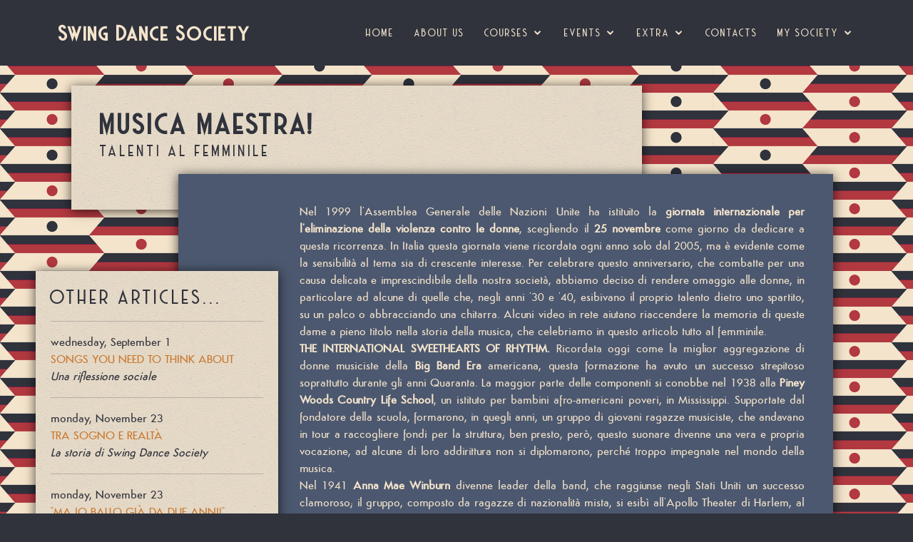

--- FILE ---
content_type: text/html; charset=utf-8
request_url: https://www.swingdancesociety.it/en/articles/musica-maestra
body_size: 24342
content:
<!DOCTYPE html><html><head>  <script async src="https://www.googletagmanager.com/gtag/js?id=G-HPTBNQBRN5"></script><script>window.dataLayer = window.dataLayer || [];function gtag(){dataLayer.push(arguments);}gtag('js', new Date());gtag('config', 'G-HPTBNQBRN5');</script>  <meta charset="utf-8"/>  <meta name="viewport" content="width=device-width, initial-scale=1.0"/>  <meta name="color-scheme" content="light"/>  <meta name="description" content="Read the article Musica maestra! of the Swing Dance Society blog."/>  <title>Musica Maestra! | Blog | Swing Dance Society</title>  <link href="https://www.swingdancesociety.it/assets/img/sds/favicon.png" rel="icon">  <link href="https://fonts.googleapis.com/css?family=Open+Sans:300,300i,400,400i,700,700i|Montserrat:300,400,500,700" rel="stylesheet">  <link href="https://www.swingdancesociety.it/assets/vendor/bootstrap/css/bootstrap.min.css" rel="stylesheet">  <link href="https://www.swingdancesociety.it/assets/vendor/icofont/icofont.min.css" rel="stylesheet">  <link href="https://www.swingdancesociety.it/assets/vendor/font-awesome/css/font-awesome.min.css" rel="stylesheet">  <link href="https://www.swingdancesociety.it/assets/vendor/animate.css/animate.min.css" rel="stylesheet">  <link href="https://www.swingdancesociety.it/assets/vendor/venobox/venobox.css" rel="stylesheet">  <link href="https://www.swingdancesociety.it/assets/vendor/owl.carousel/assets/owl.carousel.min.css" rel="stylesheet">  <link href="https://www.swingdancesociety.it/assets/vendor/aos/aos.css" rel="stylesheet">  <link href="https://www.swingdancesociety.it/assets/css/sds/style.css" rel="stylesheet"><script src="https://www.swingdancesociety.it/assets/vendor/jquery/jquery.min.js"></script><script src="https://www.swingdancesociety.it/assets/vendor/bootstrap/js/bootstrap.bundle.min.js"></script><script src="https://www.swingdancesociety.it/assets/vendor/jquery.easing/jquery.easing.min.js"></script><script src="https://www.swingdancesociety.it/assets/vendor/waypoints/jquery.waypoints.min.js"></script><script src="https://www.swingdancesociety.it/assets/vendor/counterup/counterup.min.js"></script><script src="https://www.swingdancesociety.it/assets/vendor/isotope-layout/isotope.pkgd.min.js"></script><script src="https://www.swingdancesociety.it/assets/vendor/venobox/venobox.min.js"></script><script src="https://www.swingdancesociety.it/assets/vendor/owl.carousel/owl.carousel.min.js"></script><script src="https://www.swingdancesociety.it/assets/vendor/aos/aos.js"></script><!-- Start cookieyes banner --> <script id="cookieyes" type="text/javascript" src="https://cdn-cookieyes.com/client_data/5f5ae1fc82a02b2f8e1e6d82/script.js"></script> <!-- End cookieyes banner --></head><body><header id="header" class="fixed-top"><div class="container -fluid">  <div class="row justify-content-center">    <div class="col-xl-12 d-flex align-items-center">      <span class="logo me-auto"><a href="https://www.swingdancesociety.it/en">Swing Dance Society</a></span>      <nav class="nav-menu d-none d-lg-block">        <ul><li><a href="https://www.swingdancesociety.it/en">HOME</a></li><li><a href="https://www.swingdancesociety.it/en/about-us">ABOUT US</a></li><li class="drop-down">  <a href="https://www.swingdancesociety.it/en/swing-lindy-hop-blues-jazz-balboa-courses">courses</a>  <ul><li><a href="https://www.swingdancesociety.it/en/swing-lindy-hop-blues-jazz-balboa-courses">WEEKLY</a></li><li><a href="https://www.swingdancesociety.it/en/swing-lindy-hop-blues-jazz-balboa-courses-schedule">SCHEDULE</a></li><li><a href="https://www.swingdancesociety.it/en/swing-lindy-hop-blues-jazz-balboa-workshops">WORKSHOPS</a></li><li><a href="https://www.swingdancesociety.it/en/swing-lindy-hop-blues-jazz-balboa-trial-lessons">TRIAL LESSONS</a></li><li><a href="https://www.swingdancesociety.it/en/swing-courses-rules">RULES</a></li>  </ul></li><li class="drop-down">  <a href="https://www.swingdancesociety.it/en/swing-events">events</a>  <ul><li><a href="https://www.swingdancesociety.it/en/swing-events">NEXT</a></li><li><a href="https://www.swingdancesociety.it/en/swing-events/calendar">CALENDAR</a></li><li><a href="https://www.swingdancesociety.it/en/swing-events/archive">ARCHIVE</a></li>  </ul></li><li class="drop-down">  <a href="https://www.swingdancesociety.it/en/swing-blog">extra</a>  <ul><li><a href="https://www.swingdancesociety.it/en/swing-blog">BLOG</a></li><li><a href="https://www.swingdancesociety.it/en/swing-web-radio">WEB RADIO</a></li>  </ul></li><li><a href="https://www.swingdancesociety.it/en/contacts">CONTACTS</a></li><li class="drop-down">  <a href="https://www.swingdancesociety.it/en/reserved-area">my society</a>  <ul><li><a href="https://www.swingdancesociety.it/en/reserved-area/login">LOGIN</a></li><li><a href="https://www.swingdancesociety.it/en/reserved-area/register">REGISTER</a></li>  </ul></li></ul>      </nav>    </div>  </div></div></header><main id="main">

<!-- ======= Offset Section ======= -->
<section id="offset" class="offset">
</section>

<!-- ======= Portfolio Details Section ======= -->
<section class="article-details frame_details">

  <div class="article-title">
    <h1 title="Musica Maestra!">Musica Maestra!</h1>
    <h2>Talenti al femminile</h2>
  </div>

  <div class="article-description">
    <p style="text-align: justify;">Nel 1999 l'Assemblea Generale delle Nazioni Unite ha istituito la <strong>giornata internazionale per l'eliminazione della violenza contro le donne</strong>, scegliendo il <strong>25 novembre</strong> come giorno da dedicare a questa ricorrenza. In Italia questa giornata viene ricordata ogni anno solo dal 2005, ma &egrave; evidente come la sensibilit&agrave; al tema sia di crescente interesse. Per celebrare questo anniversario, che combatte per una causa delicata e imprescindibile della nostra societ&agrave;, abbiamo deciso di rendere omaggio alle donne, in particolare ad alcune di quelle che, negli anni '30 e '40, esibivano il proprio talento dietro uno spartito, su un palco o abbracciando una chitarra. Alcuni video in rete aiutano riaccendere la memoria di queste dame a pieno titolo nella storia della musica, che celebriamo in questo articolo tutto al femminile.</p>
<p style="text-align: justify;"><img style="display:block;margin-left:auto;margin-right:auto;max-width:100%;height:auto;" src="https://static01.nyt.com/images/2020/04/22/arts/22list-jazzwomen1/22list-jazzwomen1-videoSixteenByNineJumbo1600.jpg" alt="" width="498" height="280" /></p>
<p style="text-align: justify;"><strong>THE INTERNATIONAL SWEETHEARTS OF RHYTHM.</strong> Ricordata oggi come la miglior aggregazione di donne musiciste della <strong>Big Band Era </strong>americana, questa formazione ha avuto un successo strepitoso soprattutto durante gli anni Quaranta. La maggior parte delle componenti si conobbe nel 1938 alla <strong>Piney Woods Country Life School</strong>, un istituto per bambini afro-americani poveri, in Mississippi. Supportate dal fondatore della scuola, formarono, in quegli anni, un gruppo di giovani ragazze musiciste, che andavano in tour a raccogliere fondi per la struttura; ben presto, per&ograve;, questo suonare divenne una vera e propria vocazione, ad alcune di loro addirittura non si diplomarono, perch&eacute; troppo impegnate nel mondo della musica.</p>
<p style="text-align: justify;">Nel 1941 <strong>Anna Mae Winburn</strong> divenne leader della band, che raggiunse negli Stati Uniti un successo clamoroso; il gruppo, composto da ragazze di nazionalit&agrave; mista, si esib&igrave; all'Apollo Theater di Harlem, al Cotton Club, all'Howard Theater e non solo; purtroppo la band restava spesso rilegata nel proprio bus, in quanto le intolleranze razziali e quelle verso le donne vietavano ad alcune ragazze di sostare negli hotel, e di guadagnare un salario dignitoso. La loro popolarit&agrave; le port&ograve; ad esibirsi anche in Europa durante gli anni della Seconda Guerra Mondiale.</p>
<p style="text-align: justify;"><iframe class="video-blog" src="https://www.youtube.com/embed/uN7xU11_gS4" width="675" height="506" frameborder="0" allowfullscreen=""></iframe></p>
<p style="text-align: justify;"><strong>VIOLA SMITH.</strong> Nientemeno che la "<strong>pi&ugrave; veloce batterista donna</strong>" della sua era. Definita la "Gene Krupa al femminile", Viola studi&ograve; musica fin da bambina, e crebbe supportata dal padre che, nonostante avesse anche figli maschi, aveva previsto per lei e le sorelle l'ambiziosa creazione di una band composta solo da donne: la <strong><em>Smith Family Orchestra</em></strong>. Nel 1942 si trasfer&igrave; a New York e vinse una borsa di studio per frequentare la <em>Juilliard School</em>, per poi unirsi ad una altra band femminile.</p>
<p style="text-align: justify;">Viola Smith &egrave; stata un talento indiscusso della storia della musica: tra i tanti successi, si esib&igrave; con Chick Webb ed Ella Fitzgerald, alla presentazione del presidente Truman nel 1949, e fu batterista nella National Symphony Orchestra. Si scatenava alla batteria ancora alla veneranda et&agrave; di 104 anni, sonoramente compiuti nel 2016.</p>
<p style="text-align: justify;">&nbsp;</p>
<p style="text-align: justify;"><iframe class="video-blog" src="https://www.youtube.com/embed/o5c_XZaArH4" width="675" height="506" frameborder="0" allowfullscreen=""></iframe></p>
<p style="text-align: justify;">&nbsp;</p>
<p style="text-align: justify;"><strong>HAZEL SCOTT.</strong> Un'artista a 360 gradi, e una <strong>pianista</strong> di incommensurabile talento, gi&agrave; dalla tenera et&agrave;. A otto anni comincia a seguire studi classici alla <em>Juilliard School</em> di New York, e da ragazza diviene famosa per le sue esibizioni nei locali della Grande Mela, tra cui il <em>Caf&egrave; Society</em>, nel quale dava spettacolo con un genere tutto suo, che col tempo prender&agrave; il nome di <strong><em>swinging the classic</em></strong>, per via degli arrangiamenti che Hazel faceva su pezzi di celebri autori del passato in versione swing.</p>
<p style="text-align: justify;">Fu la prima donna ad avere uno show televisivo tutto suo (<strong><em>The Hazel Scott Show</em></strong>), e gi&agrave; a 25 anni era preceduta dalla sua fama. Fortemente insofferente alle discriminazioni razziali e ai soprusi contro le donne, Hazel si fece portavoce dei diritti civili, presto accusata dai movimenti maccartisti e dalla politica di massiccia investigazione di quel tempo.</p>
<p style="text-align: justify;">&nbsp;</p>
<p style="text-align: justify;"><iframe class="video-blog" src="https://www.youtube.com/embed/1HdnjTCMzpg" width="675" height="506" frameborder="0" allowfullscreen=""></iframe></p>
<p style="text-align: justify;"><strong>IVY BENSON AND HER ALL GIRL BAND.</strong>&nbsp;Facciamo un salto nel nostro continente ora, precisamente nel <strong>Regno Unito</strong>, nel quale comunque la scena swing si faceva altrettanto sentire: in questa cornice musicale <strong>Ivy Benson</strong> fu, negli anni Quaranta, tanto celebre quanto Glenn Miller, ma certamente meno riconosciuta. Prima della Seconda Guerra Mondiale, le band erano composte unicamente da uomini, e questo spinse Ivy a dimostrare che anche le donne potevano farsi sentire. Cos&igrave;, nel 1939, raggrupp&ograve; una manciata di talentuose ragazze e cominciarono a suonare: attirarono presto la curiosit&agrave; della gente, soprattutto perch&eacute; all&rsquo;epoca era davvero strano vedere delle donne che suonavano tromboni e fiati, ma il pubblico rimase presto colpito dalla loro bravura. In breve tempo, Ivy Benson e le sue ragazze si esibirono al <em>Palace Theater Machester</em>, a <em>Covent Garden</em> e al <em>London Palladium</em>.</p>
<p style="text-align: justify;">La grande svolta avvenne nel <strong>1943</strong>, quando le ragazze diventarono <strong>band permanente alla BBC</strong>, mentre ricevevano 300 lettere a settimana dai soldati in guerra, che raggiunsero con la loro musica girando l&rsquo;Europa (e non solo) grazie alla <em>Entertainments National Service Association.</em> Si esibirono per le celebrazioni del V-Day a Berlino, alle olimpiadi estive di Londra nel 1948, e in moltissime, celebri altre occasioni.</p>
<p style="text-align: justify;">Ivy Benson viene oggi ricordata e commemorata non solo per il talento espresso assieme alla sua band, ma soprattutto per essere riuscita nell&rsquo;immensa impresa femminile di emancipazione attraverso il mondo della musica, per averci creduto sempre, e per aver incarnato, assieme alle sue ragazze, uno dei pi&ugrave; fieri &ldquo;<strong><em>girl power</em></strong>&rdquo; del XX secolo.</p>
<p style="text-align: justify;"><img style="display:block;margin-left:auto;margin-right:auto;max-width:100%;height:auto;" src="https://ichef.bbci.co.uk/news/624/mcs/media/images/78117000/jpg/_78117308_ivy_getty.jpg" alt="" width="624" height="473" /></p>
<p style="text-align: justify;">&nbsp;</p>
<p style="text-align: justify;">&nbsp;</p>
<p style="text-align: center;"><em>Samanta (Fosca)</em></p>
    
    <!-- Foto -->
    <section id="portfolio">
      <div class="container" data-aos="fade-up">
        <div class="row portfolio-container" data-aos="fade-up" data-aos-delay="200">
        
        </div>
      </div>
    </section>
  </div>

  <div id="ArticleListSection" class="article-list">
    <h3>
      other articles...
    </h3>
    
        <table style="width:100%">
          <tbody>
      
            <tr>
              <td>
                <hr />
                <span>wednesday, September 1</span><br />
                <a href="https://www.swingdancesociety.it/en/articles/songs-you-need-to-think-about">SONGS YOU NEED TO THINK ABOUT</a><br />
                <span><i>Una riflessione sociale</i></span>
              </td>
            </tr>
      
            <tr>
              <td>
                <hr />
                <span>monday, November 23</span><br />
                <a href="https://www.swingdancesociety.it/en/articles/tra-sogno-e-realta">TRA SOGNO E REALTÀ</a><br />
                <span><i>La storia di Swing Dance Society</i></span>
              </td>
            </tr>
      
            <tr>
              <td>
                <hr />
                <span>monday, November 23</span><br />
                <a href="https://www.swingdancesociety.it/en/articles/ma-io-ballo-gia-da-due-anni">"MA IO BALLO GIÀ DA DUE ANNI!"</a><br />
                <span><i>(e voglio continuare a farlo...)</i></span>
              </td>
            </tr>
      
            <tr>
              <td>
                <hr />
                <span>friday, September 18</span><br />
                <a href="https://www.swingdancesociety.it/en/articles/occhiali-fantastici">OCCHIALI FANTASTICI</a><br />
                <span><i>e dove trovarli...</i></span>
              </td>
            </tr>
      
            <tr>
              <td>
                <hr />
                <span>friday, September 18</span><br />
                <a href="https://www.swingdancesociety.it/en/articles/on-the-sunny-side">ON THE SUNNY SIDE</a><br />
                <span><i>Cose lindy-divertenti per alzare l'umore</i></span>
              </td>
            </tr>
      
            <tr>
              <td>
                <hr />
                <span>friday, September 18</span><br />
                <a href="https://www.swingdancesociety.it/en/articles/swing-su-tela">SWING SU TELA</a><br />
                <span><i>Ballo, musica e arti visive</i></span>
              </td>
            </tr>
      
            <tr>
              <td>
                <hr />
                <span>friday, September 18</span><br />
                <a href="https://www.swingdancesociety.it/en/articles/jazz-blues-cool">"JAZZ, BLUES, COOL"</a><br />
                <span><i>Il significato nascosto delle parole nella musica swing e blues</i></span>
              </td>
            </tr>
      
            <tr>
              <td>
                <hr />
                <span>friday, September 18</span><br />
                <a href="https://www.swingdancesociety.it/en/articles/the-big-apple-dance">THE BIG APPLE DANCE</a><br />
                <span><i>Storia di una "Grande Mela"</i></span>
              </td>
            </tr>
      
            <tr>
              <td>
                <hr />
                <span>friday, September 18</span><br />
                <a href="https://www.swingdancesociety.it/en/articles/musica-maestra">MUSICA MAESTRA!</a><br />
                <span><i>Talenti al femminile</i></span>
              </td>
            </tr>
      
            <tr>
              <td>
                <hr />
                <span>tuesday, June 30</span><br />
                <a href="https://www.swingdancesociety.it/en/articles/halloween-vinili-e-cineprese">HALLOWEEN, VINILI E CINEPRESE...</a><br />
                <span><i>...e spaventosi consigli musicali</i></span>
              </td>
            </tr>
      
            <tr>
              <td>
                <hr />
                <span>tuesday, June 30</span><br />
                <a href="https://www.swingdancesociety.it/en/articles/no-color-line-in-the-music">NO COLOR LINE IN THE MUSIC</a><br />
                <span><i>John Hammond</i></span>
              </td>
            </tr>
      
            <tr>
              <td>
                <hr />
                <span>tuesday, June 30</span><br />
                <a href="https://www.swingdancesociety.it/en/articles/frankie-105">FRANKIE 105</a><br />
                <span><i>Un mese di Frankie Manning</i></span>
              </td>
            </tr>
      
            <tr>
              <td>
                <hr />
                <span>tuesday, June 30</span><br />
                <a href="https://www.swingdancesociety.it/en/articles/la-missione-del-jazz">LA MISSIONE DEL JAZZ</a><br />
                <span><i>I Ghetto Swingers e la musica degenerata</i></span>
              </td>
            </tr>
      
            <tr>
              <td>
                <hr />
                <span>tuesday, June 2</span><br />
                <a href="https://www.swingdancesociety.it/en/articles/the-world-is-a-picture">"THE WORLD IS A PICTURE"</a><br />
                <span><i>Scatti di vita e di strade</i></span>
              </td>
            </tr>
      
            <tr>
              <td>
                <hr />
                <span>tuesday, April 21</span><br />
                <a href="https://www.swingdancesociety.it/en/articles/mettiamoli-in-piega">METTIAMOLI IN PIEGA!</a><br />
                <span><i>Come acconciare i capelli in stile '40s</i></span>
              </td>
            </tr>
      
            <tr>
              <td>
                <hr />
                <span>wednesday, October 11</span><br />
                <a href="https://www.swingdancesociety.it/en/articles/once-upon-a-time-it-was-the-blues">ONCE UPON A TIME IT WAS THE BLUES</a><br />
                <span><i>Breve storia del blues e altro</i></span>
              </td>
            </tr>
      
            <tr>
              <td>
                <hr />
                <span>sunday, July 2</span><br />
                <a href="https://www.swingdancesociety.it/en/articles/lets-go-to-swim">LET'S GO TO SWIM!</a><br />
                <span><i>Com'erano i costumi da bagno</i></span>
              </td>
            </tr>
      
            <tr>
              <td>
                <hr />
                <span>wednesday, May 31</span><br />
                <a href="https://www.swingdancesociety.it/en/articles/bye-bye-jack-and-jill">BYE BYE JACK AND JILL</a><br />
                <span><i>Vogliamo ancora chiamarlo così?</i></span>
              </td>
            </tr>
      
            <tr>
              <td>
                <hr />
                <span>thursday, May 18</span><br />
                <a href="https://www.swingdancesociety.it/en/articles/i-am-a-follower">I AM A FOLLOWER!</a><br />
                <span><i>Seguire, ma non solo</i></span>
              </td>
            </tr>
      
            <tr>
              <td>
                <hr />
                <span>wednesday, November 16</span><br />
                <a href="https://www.swingdancesociety.it/en/articles/were-flying-just-like-lindy-did">WE'RE FLYING JUST LIKE LINDY DID!</a><br />
                <span><i>Perché “Lindy Hop”?</i></span>
              </td>
            </tr>
      
          </tbody>
        </table>
      
  </div>

</section>

<!-- The Modal/Lightbox -->
<div id="myModal" class="modal">
  <span class="close cursor" onclick="closeModal();">&times;</span>
  <div class="modal-content">
    

    <!-- Next/previous controls -->
    <a class="prev" onclick="plusSlides(-1)">&#10094;</a>
    <a class="next" onclick="plusSlides(1)">&#10095;</a>
  </div>
</div>
</main><footer id="footer">  <div class="footer-top">    <div class="container">      <div class="row">        <div class="col-lg-3 col-md-6 footer-info">          <p><b>Swing Dance Society A.S.D. A.P.S.</b><br/>
      Via N. Corazza 6<br/>
      40128, Bologna<br/>
      CF: 91364650373<br/>
      VAT: IT03412411203<br/>
      SDI code: 6JXPS2J<br/><br/>
      Phone: +39 3513677676<br/>
      Web: <a href="https://www.swingdancesociety.it">www.swingdancesociety.it</a><br/>
      EMail: <a href="mailto:info@swingdancesociety.it">info@swingdancesociety.it</a></p>        </div>        <div class="col-lg-3 col-md-6 footer-links">          <h4>useful links</h4>          <ul>            <li><i class="fa fa-chevron-right"></i><a href="https://www.swingdancesociety.it/en">home</a></li>            <li><i class="fa fa-chevron-right"></i><a href="https://www.swingdancesociety.it/en/contacts">contacts</a></li>            <li><i class="fa fa-chevron-right"></i><a href="https://www.swingdancesociety.it/en/reserved-area">my society</a></li>            <li><i class="fa fa-chevron-right"></i><a href="https://www.swingdancesociety.it/en/terms-of-service">terms of service</a></li>            <li><i class="fa fa-chevron-right"></i><a href="https://www.swingdancesociety.it/it">cambia lingua</a></li>          </ul>        </div>        <div class="col-lg-3 col-md-6 footer-newsletter">          <h4>follow us</h4>          <p>Subscribe to our newsletter to stay updated on the activities of our association.</p>          <form action="https://www.swingdancesociety.it/en/add-newsletter" method="post">            <input type="email" name="email"><input type="submit" value="subscribe">          </form>          <br/><br/>          <div class="social-links">            <a href="https://www.facebook.com/SDSItaly"><i class="fa fa-facebook"></i></a>            <a href="https://www.instagram.com/swingdancesociety"><i class="fa fa-instagram"></i></a>            <a href="https://youtube.com/@swingdancesocietyit"><i class="fa fa-youtube"></i></a>            <a href="https://www.mixcloud.com/Swingdancesociety"><i class="fa fa-mixcloud"></i></a>          </div>        </div>        <div class="col-lg-3 col-md-6 footer-newsletter">          <h4>become a member</h4>          <p>To participate in our activities you must be associated.<br/>
      You can apply for admission by clicking the button below.<br/>
      If you are not registered yet, we recommend that you <a href="https://www.swingdancesociety.it/en/reserved-area/register">CLICKING HERE</a> before proceeding.</p>          <div class="text-center">            <a href="https://www.swingdancesociety.it/en/reserved-area/become-member"><input type="submit" value="become a member"></a>            <a href="https://www.swingdancesociety.it/en/donation"><input type="submit" value="donate"></a>          </div>        </div>      </div>    </div>  </div>  <div class="container">    <div class="copyright">      &copy; Copyright <strong>SysteMagic</strong> - <a href="https://www.systemagic.app">www.systemagic.app</a> - All Rights Reserved    </div>  </div></footer>  <a href="#" class="back-to-top" style="bottom:10px"><i class="fa fa-chevron-up"></i></a><script src="https://www.swingdancesociety.it/assets/js/main.js"></script></body></html>

--- FILE ---
content_type: text/css
request_url: https://www.swingdancesociety.it/assets/css/sds/style.css
body_size: 10391
content:
/* Colori
  BIANCO:    #f4e4cc;
  ROSSO:     #b2393e;
  NERO:      #30333c;
  ARANCIONE: #c8782f;
  BLU:       #4c586f;
  VERDE:     #2da741;
  VIOLA:     #6c5768;
--------------------------------------------------------------*/

/* Fonts
--------------------------------------------------------------*/
@font-face {
  font-family: 'Harlem';
  src: url('./harlem.woff2') format('woff2'), url('./harlem.otf') format('opentype'), url('./harlem.woff') format('woff');
  font-weight: normal;
  font-style: normal;
}

@font-face {
  font-family: 'Ricks';
  src: url('./ricks.woff2') format('woff2'), url('./ricks.otf') format('opentype'), url('./ricks.woff') format('woff');
  font-weight: normal;
  font-style: normal;
}

@font-face {
  font-family: 'Semplicita';
  src: url('./semplicita.woff2') format('woff2'), url('./semplicita.otf') format('opentype'), url('./semplicita.woff') format('woff');
  font-weight: normal;
  font-style: normal;
}

/* General
--------------------------------------------------------------*/
body {
  background: #30333c;
  color: #30333c;
  font-family: "Semplicita";
  margin: 0;
  padding: 0;
}

a {
  color: #c8782f;
  transition: 0.5s;
  text-decoration: none;
}

  a:hover, a:active, a:focus {
    color: #b2393e;
    outline: none;
    text-decoration: none;
  }

p {
  padding: 0;
  margin: 0;
}

h1, h2, h3, h4, h5, h6 {
  font-family: "Harlem";
  text-transform: uppercase;
  padding: 0 0 0 0;
  margin: 0 0 0 0;
  letter-spacing: 4px;
}

h2 {
  text-align: center;
  margin-bottom: 20px;
}

h4 {
  text-align: center;
  margin-bottom: 15px;
}

h6 {
  margin-bottom: 10px;
}

label {
  font-weight: 600;
  text-transform: uppercase;
}

@media (prefers-reduced-motion: no-preference) {
  :root {
    scroll-behavior: auto;
  }
}

/* Back buttons
--------------------------------------------------------------*/
.back-to-top {
  position: fixed;
  display: none;
  background-color: #c8782f;
  color: #f4e4cc;
  width: 44px;
  height: 44px;
  text-align: center;
  line-height: 1;
  font-size: 16px;
  border-radius: 50%;
  right: 10px;
  bottom: 58px;
  transition: background 0.5s;
  z-index: 11;
}

  .back-to-top:hover {
    background-color: #b2393e;
  }

  .back-to-top i {
    padding-top: 12px;
    color: #f4e4cc;
  }

.back-to-prev {
  position: fixed;
  background-color: #c8782f;
  color: #f4e4cc;
  width: 44px;
  height: 44px;
  text-align: center;
  line-height: 1;
  font-size: 16px;
  border-radius: 50%;
  right: 10px;
  bottom: 10px;
  transition: background 0.5s;
  z-index: 11;
}

  .back-to-prev:hover {
    background-color: #b2393e;
  }

  .back-to-prev i {
    padding-top: 15px;
    padding-right: 2px;
    color: #f4e4cc;
  }

@media (max-width: 768px) {
  .back-to-top {
    width: 32px;
    height: 32px;
    font-size: 12px;
    bottom: 46px;
    right: 4px;
  }

    .back-to-top i {
      padding-top: 10px;
    }

  .back-to-prev {
    width: 32px;
    height: 32px;
    font-size: 12px;
    right: 4px;
  }

    .back-to-prev i {
      padding-top: 10px;
    }
}

/* Pre-loader rotating image
--------------------------------------------------------------*/
#preloader {
  position: fixed;
  top: 0;
  left: 0;
  right: 0;
  bottom: 0;
  z-index: 9999;
  overflow: hidden;
  background: #f4e4cc;
}

  #preloader:before {
    content: "";
    position: fixed;
    top: calc(50% - 30px);
    left: calc(50% - 30px);
    border: 6px solid #f2f2f2;
    border-top: 6px solid #4c586f;
    border-radius: 50%;
    width: 60px;
    height: 60px;
    -webkit-animation: animate-preloader 1s linear infinite;
    animation: animate-preloader 1s linear infinite;
  }

@-webkit-keyframes animate-preloader {
  0% {
    transform: rotate(0deg);
  }

  100% {
    transform: rotate(360deg);
  }
}

@keyframes animate-preloader {
  0% {
    transform: rotate(0deg);
  }

  100% {
    transform: rotate(360deg);
  }
}

/* Header della pagina (quello che contiene il menu)
--------------------------------------------------------------*/
#header {
  transition: all 0.5s;
  z-index: 997;
  padding: 25px 0;
  background: #30333c;
}

  #header.header-transparent {
    background: transparent;
  }

  #header.header-scrolled {
    background: #30333c;
    padding: 18px 0;
  }

  #header .logo {
    font-size: 30px;
    margin: 0;
    padding: 0;
    line-height: 1;
    font-family: "Harlem";
    font-weight: 600;
    letter-spacing: 2px;
    white-space: nowrap;
  }

    #header .logo a {
      color: #f4e4cc;
    }

    #header .logo img {
      max-height: 40px;
    }

@media (max-width: 768px) {
  #header {
    padding: 20px 0;
  }

    #header.header-scrolled {
      padding: 15px 0;
    }

    #header .logo {
      font-size: 25px;
    }
}

/* Navigation Menu
--------------------------------------------------------------*/
/* Desktop Navigation */
.nav-menu ul {
  margin: 0;
  padding: 0;
  list-style: none;
}

.nav-menu > ul {
  display: flex;
}

  .nav-menu > ul > li {
    position: relative;
    white-space: nowrap;
    padding: 10px 0 10px 28px;
  }

.nav-menu a {
  display: block;
  position: relative;
  color: #f4e4cc;
  transition: 0.3s;
  font-size: 15px;
  font-family: "Harlem";
  letter-spacing: 2px;
  text-transform: uppercase;
}

  .nav-menu a:hover, .nav-menu li:hover > a {
    color: #c8782f;
  }

.nav-menu .drop-down ul {
  display: block;
  position: absolute;
  left: 14px;
  top: calc(100% + 30px);
  z-index: 99;
  opacity: 0;
  visibility: hidden;
  padding: 10px 0;
  background: #f4e4cc;
  box-shadow: 0px 0px 30px rgba(127, 137, 161, 0.25);
  transition: 0.3s;
}

.nav-menu .drop-down:hover > ul {
  opacity: 1;
  top: 100%;
  visibility: visible;
}

.nav-menu .drop-down li {
  min-width: 180px;
  position: relative;
}

.nav-menu .drop-down ul a {
  padding: 7px 20px;
  font-size: 15px;
  text-transform: none;
  color: #30333c;
}

  .nav-menu .drop-down ul a:hover, .nav-menu .drop-down ul .active > a, .nav-menu .drop-down ul li:hover > a {
    color: #4c586f;
  }

.nav-menu .drop-down > a:after {
  content: "\ea99";
  font-family: IcoFont;
  padding-left: 5px;
}

.nav-menu .drop-down .drop-down ul {
  top: 0;
  left: calc(100% - 30px);
}

.nav-menu .drop-down .drop-down:hover > ul {
  opacity: 1;
  top: 0;
  left: 100%;
}

.nav-menu .drop-down .drop-down > a {
  padding-right: 35px;
}

  .nav-menu .drop-down .drop-down > a:after {
    content: "\eaa0";
    font-family: IcoFont;
    position: absolute;
    right: 15px;
  }

@media (max-width: 1366px) {
  .nav-menu .drop-down .drop-down ul {
    left: -90%;
  }

  .nav-menu .drop-down .drop-down:hover > ul {
    left: -100%;
  }

  .nav-menu .drop-down .drop-down > a:after {
    content: "\ea9d";
  }
}

/* Mobile Navigation */
.mobile-nav-toggle {
  position: fixed;
  right: 15px;
  top: 15px;
  z-index: 999;
  border: 0;
  background: none;
  font-size: 30px;
  transition: all 0.4s;
  outline: none !important;
  line-height: 1;
  cursor: pointer;
  text-align: right;
}

  .mobile-nav-toggle i {
    color: #f4e4cc;
  }

.mobile-nav {
  position: fixed;
  top: 55px;
  right: 15px;
  left: 15px;
  z-index: 9999;
  background: #4c586f;
  transition: ease-in-out 0.2s;
  opacity: 0;
  visibility: hidden;
  border-radius: 10px;
  padding: 10px 0;
  max-height: 500px;
  overflow: auto;
}

  .mobile-nav * {
    margin: 0;
    padding: 0;
    list-style: none;
  }

  .mobile-nav a {
    display: block;
    position: relative;
    color: #f4e4cc;
    padding: 5px 20px;
    font-weight: 500;
    outline: none;
    text-transform: uppercase;
    font-weight: 600;
  }

    .mobile-nav a:hover, .mobile-nav .active > a, .mobile-nav li:hover > a {
      color: #c8782f;
      text-decoration: none;
    }

  .mobile-nav .drop-down > a:after {
    content: "\ea99";
    font-family: IcoFont;
    padding-left: 10px;
    position: absolute;
    right: 15px;
  }

  .mobile-nav .active.drop-down > a:after {
    content: "\eaa1";
  }

  .mobile-nav .drop-down > a {
    padding-right: 35px;
  }

  .mobile-nav .drop-down ul {
    display: none;
  }

  .mobile-nav .drop-down li {
    padding-left: 20px;
  }

.mobile-nav-overly {
  width: 100%;
  height: 100%;
  z-index: 9997;
  top: 0;
  left: 0;
  position: fixed;
  background: rgba(26, 26, 26, 0.6);
  overflow: hidden;
  display: none;
  transition: ease-in-out 0.2s;
}

.mobile-nav-active {
  overflow: hidden;
}

  .mobile-nav-active .mobile-nav {
    opacity: 1;
    visibility: visible;
  }

  .mobile-nav-active .mobile-nav-toggle i {
    color: #f4e4cc;
  }

/* Frames
--------------------------------------------------------------*/
.frame_content, .frame_disciplines {
  background-image: url(../../img/sds/frame4.png), url(../../img/sds/frame4.png), url(../../img/sds/bg.png);
}

.frame_staff {
  background-image: url(../../img/sds/frame1_left.png), url(../../img/sds/frame1_right.png), url(../../img/sds/bg.png);
}

.frame_homepage, .frame_levels {
  background-image: url(../../img/sds/frame2_left.png), url(../../img/sds/frame2_right.png), url(../../img/sds/bg.png);
}

.frame_portfolio {
  background-image: url(../../img/sds/frame3_left.png), url(../../img/sds/frame3_right.png), url(../../img/sds/bg.png);
}

.frame_details {
  background-image: url(../../img/sds/det_bg.png);
  background-size: 500px;
  padding: 20px 100px 20px 100px;
}

@media (max-width: 768px) {
  .frame_details {
    padding: 10px 20px 10px 20px;
  }
}

.frame_enrollments {
  background-image: url(../../img/sds/enr_bg.png);
  background-size: 80px;
  padding: 20px 100px 20px 100px;
  min-height: 70vh;
}

@media (max-width: 768px) {
  .frame_enrollments {
    padding: 10px 20px 10px 20px;
  }
}

.frame_content, .frame_disciplines, .frame_staff, .frame_homepage, .frame_levels, .frame_portfolio {
  background-position: left, right, top;
  background-repeat: repeat-y, repeat-y, repeat;
  background-size: 80px, 80px, 200px;
  background-color: #f4e4cc;
  padding: 20px 100px 20px 100px;
  min-height: 60vh;
}

.frame_management {
  background-image: url(../../img/sds/bg.png);
  background-repeat: repeat;
  background-size: 200px;
  background-color: #f4e4cc;
  padding: 10px 50px 10px 50px;
  min-height: 60vh;
}

  .frame_management tbody td {
    white-space: nowrap;
  }

@media (max-width: 768px) {
  .frame_content, .frame_disciplines, .frame_staff, .frame_homepage, .frame_levels, .frame_portfolio {
    background-size: 40px, 40px, 100px;
    padding: 10px 50px 10px 50px;
  }

  .frame_management {
    padding: 10px;
  }
}

.separator {
  content: '';
  background-image: url(../../img/sds/separator.png);
  background-repeat: no-repeat;
  background-position: center;
  background-size: 30vw 4vw;
  height: 5vw;
}

@media (max-width: 768px) {
  .separator {
    background-size: 60vw 8vw;
    height: 10vw;
  }
}

/* Titles
--------------------------------------------------------------*/
.frame_content h1, .frame_disciplines h1, .frame_homepage h2, .frame_levels h1, .frame_portfolio h1, .frame_staff h1 {
  margin-top: 15px;
  font-size: 45px;
  font-weight: 600;
}

@media (max-width: 768px) {
  .frame_content h1, .frame_disciplines h1, .frame_homepage h2, .frame_levels h1, .frame_portfolio h1, .frame_staff h1 {
    margin-top: 10px;
    font-size: 30px;
    font-weight: 600;
  }
}

.frame_content h1::before, .frame_disciplines h1::before {
  content: '';
  background: url(../../img/sds/frame4_h1_left.png) no-repeat;
  background-position: left bottom;
  background-size: 45px;
  display: inline-block;
  width: 70px;
  height: 40px;
}

.frame_content h1::after, .frame_disciplines h1::after {
  content: '';
  background: url(../../img/sds/frame4_h1_right.png) no-repeat;
  background-size: 45px;
  background-position: right bottom;
  display: inline-block;
  width: 70px;
  height: 40px;
}

@media (max-width: 768px) {
  .frame_content h1::before, .frame_disciplines h1::before, .frame_content h1::after, .frame_disciplines h1::after {
    background: none;
    width: 0px;
    height: 0px;
  }
}

.frame_homepage h2::before, .frame_levels h1::before {
  content: '';
  background: url(../../img/sds/frame2_h1_left.png) no-repeat;
  background-position: left bottom;
  background-size: 88px 40px;
  display: inline-block;
  width: 118px;
  height: 40px;
}

.frame_homepage h2::after, .frame_levels h1::after {
  content: '';
  background: url(../../img/sds/frame2_h1_right.png) no-repeat;
  background-size: 88px 40px;
  background-position: right bottom;
  display: inline-block;
  width: 118px;
  height: 40px;
}

@media (max-width: 768px) {
  .frame_homepage h2::before, .frame_levels h1::before, .frame_homepage h2::after, .frame_levels h1::after {
    background: none;
    width: 0px;
    height: 0px;
  }
}

.frame_portfolio h1::before {
  content: '';
  background: url(../../img/sds/frame3_h1_left.png) no-repeat;
  background-position: left bottom;
  background-size: 65px 40px;
  display: inline-block;
  width: 95px;
  height: 40px;
}

.frame_portfolio h1::after {
  content: '';
  background: url(../../img/sds/frame3_h1_right.png) no-repeat;
  background-size: 65px 40px;
  background-position: right bottom;
  display: inline-block;
  width: 95px;
  height: 40px;
}

@media (max-width: 768px) {
  .frame_portfolio h1::before, .frame_portfolio h1::after {
    background: none;
    width: 0px;
    height: 0px;
  }
}

.frame_staff h1::before {
  content: '';
  background: url(../../img/sds/frame4_h1_left.png) no-repeat;
  background-position: left bottom;
  background-size: 45px;
  display: inline-block;
  width: 70px;
  height: 40px;
}

.frame_staff h1::after {
  content: '';
  background: url(../../img/sds/frame4_h1_right.png) no-repeat;
  background-position: right bottom;
  background-size: 45px;
  display: inline-block;
  width: 70px;
  height: 40px;
}

@media (max-width: 768px) {
  .frame_staff h1::before, .frame_staff h1::after {
    background: none;
    width: 0px;
    height: 0px;
  }
}

.frame_management h1 {
  margin-top: 15px;
  font-size: 34px;
  font-weight: 600;
}

  .frame_management h1::before {
    content: '';
    background: url(../../img/sds/frame3_h1_left.png) no-repeat;
    background-position: left bottom;
    background-size: 40px 25px;
    display: inline-block;
    width: 60px;
    height: 40px;
  }

  .frame_management h1::after {
    content: '';
    background: url(../../img/sds/frame3_h1_right.png) no-repeat;
    background-position: right bottom;
    background-size: 40px 25px;
    display: inline-block;
    width: 60px;
    height: 40px;
  }

@media (max-width: 768px) {
  .frame_management h1 {
    margin-top: 10px;
    font-size: 25px;
    font-weight: 600;
  }

    .frame_management h1::before, .frame_management h1::after {
      background: none;
      width: 0px;
      height: 0px;
    }
}

/* Sections Header
--------------------------------*/
.section-header {
  text-align: center;
  color: #30333c;
  margin-top: 40px;
  margin-bottom: 45px;
}

  .section-header p {
    text-align: center;
    color: #30333c;
  }

@media (max-width:768px) {
  .section-header {
    text-align: center;
    color: #30333c;
    margin-top: 20px;
    margin-bottom: 30px;
  }
}

/* Intro Section (carosello di immagini e/o video)
--------------------------------------------------------------*/
#intro {
  height: 100vh;
  background: #30333c;
  overflow: hidden;
  position: relative;
}

@media (max-height: 500px) {
  #intro {
    height: 150vh;
  }
}

#intro .carousel, #intro .carousel-inner, #intro .carousel-item, #intro .carousel-item::before {
  position: absolute;
  top: 0;
  right: 0;
  left: 0;
  bottom: 0;
}

#intro .carousel-item {
  background-size: cover;
  background-position: center;
  background-repeat: no-repeat;
}

  #intro .carousel-item::before {
    content: '';
    background-color: rgba(0, 0, 0, 0.7);
  }

#intro .carousel-container {
  display: flex;
  justify-content: center;
  align-items: center;
  position: absolute;
  bottom: 0;
  top: 0;
  left: 0;
  right: 0;
}

#intro .container {
  text-align: center;
}

#intro h1, #intro h2 {
  color: #f4e4cc;
  margin-bottom: 30px;
  font-size: 48px;
  font-weight: 700;
}

@media (max-width: 768px) {
  #intro h1, #intro h2 {
    font-size: 28px;
  }
}

#intro p {
  width: 80%;
  margin: 0 auto 30px auto;
  color: #f4e4cc;
}

@media (min-width: 1024px) {
  #intro p {
    width: 60%;
  }
}

#intro .carousel-fade {
  overflow: hidden;
}

  #intro .carousel-fade .carousel-inner .carousel-item {
    transition-property: opacity;
  }

  #intro .carousel-fade .carousel-inner .carousel-item,
  #intro .carousel-fade .carousel-inner .active.carousel-item-start,
  #intro .carousel-fade .carousel-inner .active.carousel-item-end {
    opacity: 0;
  }

  #intro .carousel-fade .carousel-inner .active,
  #intro .carousel-fade .carousel-inner .carousel-item-next.carousel-item-start,
  #intro .carousel-fade .carousel-inner .carousel-item-prev.carousel-item-end {
    opacity: 1;
    transition: 0.5s;
  }

    #intro .carousel-fade .carousel-inner .carousel-item-next,
    #intro .carousel-fade .carousel-inner .carousel-item-prev,
    #intro .carousel-fade .carousel-inner .active.carousel-item-start,
    #intro .carousel-fade .carousel-inner .active.carousel-item-end {
      left: 0;
      transform: translate3d(0, 0, 0);
    }

#intro .carousel-control-prev, #intro .carousel-control-next {
  width: 10%;
}

@media (min-width: 1024px) {
  #intro .carousel-control-prev, #intro .carousel-control-next {
    width: 5%;
  }
}

#intro .carousel-control-next-icon, #intro .carousel-control-prev-icon {
  background: none;
  font-size: 32px;
  line-height: 1;
}

#intro .carousel-indicators li {
  cursor: pointer;
}

#intro .btn-get-started {
  font-weight: 500;
  font-size: 16px;
  letter-spacing: 1px;
  display: inline-block;
  padding: 8px 32px;
  border-radius: 50px;
  transition: 0.5s;
  margin: 10px;
  color: #f4e4cc;
  background: #4c586f;
}

  #intro .btn-get-started:hover {
    background: #f4e4cc;
    color: #4c586f;
  }

/*--------------------------------------------------------------
# Offset (sezione per spaziare le pagine senza intro)
--------------------------------------------------------------*/
.offset {
  margin-top: 80px;
}

@media (max-width: 992px) {
  .offset {
    margin-top: 75px;
  }
}

@media (max-width: 768px) {
  .offset {
    margin-top: 65px;
  }
}

/* Content Section (usato per contenuti generici e contenenti elenchi di: discipline, sottopagine/cards, ecc.)
--------------------------------*/
#content {
}

  #content .container {
    position: relative;
    padding: 0;
  }

  #content .content-cols {
    padding: 0;
  }

  #content .content-col {
    border: 3px solid #4c586f;
    padding: 3px;
    margin-bottom: 50px;
    background-color: #f4e4cc;
    box-shadow: 0px 2px 15px rgba(0, 0, 0, 0.4);
    transition: 0.3s;
    z-index: 20;
  }

    #content .content-col:hover {
      box-shadow: 0px 5px 15px rgba(0, 0, 0, 0.8);
    }

    #content .content-col::before {
      content: '';
      background-image: url(../../img/sds/box1_deco.png);
      background-size: 60px;
      background-repeat: no-repeat;
      position: absolute;
      top: -10px;
      left: calc(50% - 30px);
      width: 60px;
      height: 44px;
      z-index: 10;
    }

    #content .content-col .img {
      border: 3px solid #4c586f;
      background-size: cover;
      position: relative;
      height: 200px;
    }

      #content .content-col .img h2 {
        font-family: "Ricks";
        color: #c8782f;
        text-align: center;
        font-weight: 700;
        font-size: 40px;
        transform: translate(-50%, -50%);
        position: relative;
        top: 50%;
        left: 50%;
      }

      #content .content-col .img:hover h2 {
        color: #b2393e;
      }

    #content .content-col .icon {
      width: 64px;
      height: 64px;
      padding-top: 10px;
      position: absolute;
      background-color: #4c586f;
      border-radius: 50%;
      text-align: center;
      border: 3px solid #4c586f;
      left: calc( 50% - 32px);
      bottom: -32px;
      transition: 0.3s;
      font-size: 24px;
    }

    #content .content-col i {
      font-size: 36px;
      line-height: 1;
      color: #f4e4cc;
      transition: 0.3s;
    }

    #content .content-col:hover .icon {
      background-color: #f4e4cc;
    }

    #content .content-col:hover i {
      color: #4c586f;
    }

    #content .content-col p {
      font-size: 14px;
      line-height: 24px;
      color: #30333c;
      margin-bottom: 0;
      padding: 30px 20px 20px 20px;
    }

  #content .counters {
    margin: 10px 0 40px 0px;
  }

    #content .counters img {
      border: 10px double #4c586f;
      border-radius: 20%;
      padding: 3px;
      width: 90%;
      display: block;
      margin: auto;
    }

    #content .counters span {
      font-weight: bold;
      font-size: 48px;
      display: inline;
      color: #4c586f;
    }

    #content .counters .important {
      font-weight: bold;
      font-size: 22px;
      color: #4c586f;
    }

    #content .counters p {
      padding: 0;
      margin: 0 0 20px 0;
      font-size: 14px;
      color: #30333c;
    }

@media (max-width:768px) {
  #content .content-col .icon {
    width: 50px;
    height: 50px;
    padding-top: 8px;
    left: calc( 50% - 25px);
    bottom: -26px;
  }

  #content .content-col i {
    font-size: 28px;
  }

  #content .counters img {
    width: 80%;
  }

  #content .counters span {
    font-size: 28px;
  }
}

/* Disciplines Section (usato per elenco discipline)
--------------------------------*/
#disciplines {
}

  #disciplines .container {
    position: relative;
    padding: 0;
  }

  #disciplines .content-cols {
    padding: 0;
  }

  #disciplines .content-col {
    border: 3px solid #4c586f;
    padding: 3px 3px 15px 3px;
    margin-bottom: 20px;
    box-shadow: 0px 2px 15px rgba(0, 0, 0, 0.4);
    transition: 0.3s;
    z-index: 20;
  }

    #disciplines .content-col:hover {
      box-shadow: 0px 5px 15px rgba(0, 0, 0, 0.8);
    }

    #disciplines .content-col::before {
      content: '';
      background-image: url(../../img/sds/box1_deco.png);
      background-size: 60px;
      background-repeat: no-repeat;
      position: absolute;
      top: -10px;
      left: calc(50% - 30px);
      width: 60px;
      height: 44px;
      z-index: 10;
    }

    #disciplines .content-col .img {
      border: 3px solid #4c586f;
      position: relative;
    }

      #disciplines .content-col .img .link-details {
        position: absolute;
        right: calc(50% - 24px);
        top: calc(50% - 46px);
        display: inline-block;
        opacity: 0;
        line-height: 1;
        text-align: center;
        width: 46px;
        height: 46px;
        background: #f4e4cc;
        border-radius: 50%;
        transition: 0.2s linear;
        padding-top: 10px;
        font-size: 26px;
        color: #30333c;
      }

      #disciplines .content-col .img:hover .link-details {
        opacity: 1;
        right: calc(50% - 24px);
        top: calc(50% - 24px);
      }

    #disciplines .content-col .icon, #disciplines .content-col .iconleft, #disciplines .content-col .iconright {
      width: 64px;
      height: 64px;
      text-align: center;
      position: absolute;
      background-color: #4c586f;
      border: 3px solid #4c586f;
      border-radius: 50%;
      padding-top: 10px;
      bottom: -30px;
      transition: 0.3s;
    }

    #disciplines .content-col .icon {
      left: calc( 50% - 32px);
    }

    #disciplines .content-col .iconleft {
      left: calc( 50% - 72px);
    }

    #disciplines .content-col .iconright {
      left: calc( 50% + 8px);
    }

    #disciplines .content-col i {
      font-size: 36px;
      line-height: 1;
      color: #f4e4cc;
      transition: 0.3s;
    }

    #disciplines .content-col:hover .icon {
      background-color: #f4e4cc;
    }

    #disciplines .content-col:hover .iconleft {
      background-color: #f4e4cc;
    }

    #disciplines .content-col:hover .iconright {
      background-color: #f4e4cc;
    }

    #disciplines .content-col:hover i {
      color: #4c586f;
    }

    #disciplines .content-col h2 {
      color: #30333c;
      text-align: center;
      font-weight: 700;
      font-size: 24px;
      overflow: hidden;
      margin: 25px 0 10px 0;
    }

      #disciplines .content-col h2::before, #disciplines .content-col h2::after {
        display: none;
      }

      #disciplines .content-col h2 a {
        color: #30333c;
      }

        #disciplines .content-col h2 a:hover {
          color: #4c586f;
        }

    #disciplines .content-col p {
      font-size: 14px;
      line-height: 24px;
      color: #30333c;
      margin-bottom: 0;
      padding: 0 20px 30px 20px;
    }

    #disciplines .content-col input[type="submit"] {
      background: #4c586f;
      border: 0;
      margin: 0 0 0 2px;
      text-align: center;
      text-transform: uppercase;
      color: #f4e4cc;
      transition: 0.3s;
      cursor: pointer;
    }

      #disciplines .content-col input[type="submit"]:hover {
        background: #c8782f;
      }

@media (max-width:768px) {
  #disciplines .content-col::before {
    background-size: 30px;
    top: -5px;
    left: calc(50% - 15px);
    width: 30px;
    height: 22px;
  }
  #disciplines .content-col {
    padding-bottom: 10px;
  }

  #disciplines .content-col .icon, #disciplines .content-col .iconleft, #disciplines .content-col .iconright {
    width: 50px;
    height: 50px;
    padding-top: 8px;
    bottom: -26px;
  }

  #disciplines .content-col h2 {
    font-size: 1.3rem;
  }

  #disciplines .content-col .icon {
    left: calc( 50% - 25px);
  }

  #disciplines .content-col .iconleft {
    left: calc( 50% - 58px);
  }

  #disciplines .content-col .iconright {
    left: calc( 50% + 8px);
  }

  #disciplines .content-col i {
    font-size: 28px;
  }
}

/* Tools Section (usato per le icone degli strumenti)
--------------------------------*/
#tools {
  padding-top: 25px;
}

@media (max-width:768px) {
  #tools {
    padding-top: 15px;
  }
}

#tools .container {
  padding: 0;
}

#tools .owl-nav, #tools .owl-dots {
  margin-top: 5px;
  text-align: center;
}

#tools .owl-dot {
  display: inline-block;
  margin: 0 5px;
  width: 12px;
  height: 12px;
  border-radius: 50%;
  background-color: #4c586f;
}

  #tools .owl-dot.active {
    background-color: #c8782f;
  }

/* Levels Section (usato per elenco livelli e lezioni)
--------------------------------*/
#levels {
}

  #levels .box {
    background-image: url(../../img/sds/pre_level.png);
    background-repeat: no-repeat;
    background-position: top left;
    background-size: 120px;
    margin-bottom: 10px;
  }

    #levels .box:hover {
      color: #4c586f;
    }

    #levels .box #levelimage {
      display: none;
    }

  #levels .icon i {
    color: #4c586f;
    font-size: 36px;
    line-height: 1;
    transition: 0.5s;
  }

  #levels h3 {
    padding: 50px 0 0 58px;
    font-weight: 700;
    font-size: 45px;
    color: #30333c;
    position: relative;
  }

  #levels h4 {
    padding: 0 0 0 58px;
    font-weight: 200;
    font-size: 22px;
    color: #c8782f;
    text-align:unset;
    position: relative;
  }

  #levels h5 {
    font-weight: 600;
    font-size: 18px;
    padding-right: 60px;
    color: #30333c;
    position: relative;
    left: 108px;
    top: -47px;
  }

  #levels h6 {
    font-size: 12px;
    padding-right: 60px;
    color: #30333c;
    position: relative;
    left: 108px;
    top: -45px;
  }

  #levels .box p {
    position: relative;
    font-size: 16px;
    color: #30333c;
    margin: 10px 0 15px 58px;
  }

  #levels .box div {
    margin-left: 58px;
  }

  #levels .box span {
    position: relative;
    top: -50px;
    left: 98px;
  }

  #levels #discipline-description {
    display: none;
  }

@media (max-width:768px) {
  #levels .box {
    background-size: 60px;
  }

  #levels h3 {
    padding: 27px 0 0 32px;
    font-size: 28px;
  }

  #levels h4 {
    padding: 0 0 0 32px;
    font-size: 18px;
  }

  #levels h5 {
    top: -34px;
    left: 64px;
  }

  #levels h6 {
    top: -35px;
    left: 64px;
  }

  #levels .box p {
    margin: 10px 0 10px 25px;
  }

  #levels .box div {
    margin-left: 10px;
  }

  #levels .box span {
    top: -40px;
    left: 10px;
  }
}


/* Portfolio Section (usato per elenchi entit� varie: corsi, eventi, prodotti, articoli, ecc.)
--------------------------------*/
#portfolio {
}

  #portfolio #portfolio-flters {
    padding: 0;
    margin: 5px 0 50px 0;
    list-style: none;
    text-align: center;
  }

    #portfolio #portfolio-flters li {
      cursor: pointer;
      margin: 15px 15px 15px 0;
      display: inline-block;
      padding: 10px 20px;
      font-size: 12px;
      line-height: 20px;
      color: #30333c;
      border-radius: 4px;
      text-transform: uppercase;
      background: #f4e4cc;
      margin-bottom: 5px;
      transition: all 0.3s ease-in-out;
    }

      #portfolio #portfolio-flters li:hover, #portfolio #portfolio-flters li.filter-active {
        background: #4c586f;
        color: #f4e4cc;
      }

      #portfolio #portfolio-flters li:last-child {
        margin-right: 0;
      }

  #portfolio #use-courses figure, #portfolio #use-events figure, #portfolio #use-todolist figure, #portfolio #use-noticeboard figure {
    height: 35vh;
  }

  #portfolio #portfolio-flters #use-products, #portfolio #use-products, #portfolio .filter-products, #tools #use-products {
  }

  #portfolio #portfolio-flters #use-articles, #portfolio #use-articles, #portfolio .filter-articles {
    display: none;
  }

  #portfolio .portfolio-wrap {
    border: 3px solid #4c586f;
    box-shadow: 0px 2px 15px rgba(0, 0, 0, 0.4);
    transition: 0.3s;
  }

    #portfolio .portfolio-wrap:hover {
      box-shadow: 0px 5px 15px rgba(0, 0, 0, 0.8);
    }

  #portfolio .courses figure img {
    opacity: 0.2;
  }

  #portfolio .portfolio-item {
    position: relative;
    margin-bottom: 30px;
  }

    #portfolio .portfolio-item::before {
      content: '';
      background-image: url(../../img/sds/box2_deco.png);
      background-size: 80px;
      background-repeat: no-repeat;
      position: absolute;
      top: -19px;
      right: 14px;
      width: 80px;
      height: 40px;
      z-index: 20;
    }

    #portfolio .portfolio-item figure {
      overflow: hidden;
      width: 100%;
      position: relative;
      margin: 0;
    }

      #portfolio .portfolio-item figure h3 {
        position: absolute;
        font-size: 28px;
        top: 25px;
        text-align: center !important;
        width: 100%;
      }

      #portfolio .portfolio-item figure h4, #portfolio .portfolio-item figure h2 {
        font-family: "Ricks";
        position: absolute;
        width: 100%;
        top: 50%;
        left: 50%;
        transform: translate(-50%, -50%);
        margin-top: 0px;
        font-size: 50px;
        font-weight: 700;
      }

        #portfolio .portfolio-item figure h2::before, #portfolio .portfolio-item figure h2::after {
          content: none;
        }

      #portfolio .portfolio-item figure h5 {
        position: absolute;
        font-size: 15px;
        bottom: 25px;
        text-align: center !important;
        width: 100%;
        white-space: nowrap;
      }

      #portfolio .portfolio-item figure h6 {
        position: absolute;
        font-size: 15px;
        bottom: 10px;
        text-align: center !important;
        width: 100%;
        white-space: nowrap;
      }

      #portfolio .portfolio-item figure:hover img {
        opacity: 0.4;
        transition: 0.3s;
      }

      #portfolio .portfolio-item figure .link-details {
        position: absolute;
        right: calc(50% - 24px);
        top: calc(50% - 46px);
        display: inline-block;
        opacity: 0;
        line-height: 1;
        text-align: center;
        width: 46px;
        height: 46px;
        background: #f4e4cc;
        border-radius: 50%;
        transition: 0.2s linear;
        padding-top: 10px;
        font-size: 26px;
        color: #30333c;
      }

      #portfolio .portfolio-item figure:hover .link-details {
        opacity: 1;
        right: calc(50% - 24px);
        top: calc(50% - 24px);
      }

    #portfolio .portfolio-item .portfolio-info {
      background-color: #f4e4cc;
      border-top: 3px solid #4c586f;
      text-align: center;
      padding: 18px;
    }

      #portfolio .portfolio-item .portfolio-info h4 {
        font-size: 18px;
        font-weight: 700;
        margin-bottom: 10px;
      }

        #portfolio .portfolio-item .portfolio-info h4 a {
          color: #30333c;
        }

      #portfolio .portfolio-item .portfolio-info p {
        color: #30333c;
        font-weight: 500;
        font-size: 14px;
        margin: 0;
      }

    #portfolio .portfolio-item .courses-info {
      background-color: #4c586f;
      border-top: 3px solid #4c586f;
      text-align: center;
      padding: 33px;
      height: 100px;
    }

      #portfolio .portfolio-item .courses-info input[type="submit"] {
        background: #f4e4cc;
        color: #4c586f;
        font-size: 14px;
        border: 0;
        margin: 0 0 0 2px;
        text-align: center;
        text-transform: uppercase;
        transition: 0.3s;
        cursor: pointer;
      }

        #portfolio .portfolio-item .courses-info input[type="submit"]:hover {
          background: #c8782f;
        }

      #portfolio .portfolio-item .courses-info .flag-kind {
        position: absolute;
        left: 30px;
        bottom: 75px;
        z-index: 110;
        display: inline-block;
        line-height: 1;
        text-align: center;
        width: 46px;
        height: 46px;
        background: #4c586f;
        border-radius: 50%;
        padding-top: 5px;
        font-size: 22px;
        color: #f4e4cc;
      }

      #portfolio .portfolio-item .courses-info .flag-kind-text {
        position: absolute;
        left: 30px;
        bottom: 55px;
        z-index: 110;
        display: inline-block;
        line-height: 1;
        text-align: center;
        width: 46px;
        height: 46px;
        padding-top: 10px;
        font-size: 10px;
        color: #f4e4cc;
      }

      #portfolio .portfolio-item .courses-info .flag-state {
        position: absolute;
        right: 30px;
        bottom: 75px;
        z-index: 110;
        display: inline-block;
        line-height: 1;
        text-align: center;
        width: 46px;
        height: 46px;
        background: #4c586f;
        border-radius: 50%;
        padding-top: 5px;
        font-size: 22px;
        color: #f4e4cc;
      }

      #portfolio .portfolio-item .courses-info .flag-state-text {
        position: absolute;
        right: 30px;
        bottom: 55px;
        z-index: 110;
        display: inline-block;
        line-height: 1;
        text-align: center;
        width: 46px;
        height: 46px;
        padding-top: 10px;
        font-size: 10px;
        color: #f4e4cc;
      }

.soldout {
  background: url(../../img/sds/soldout.png) no-repeat;
  background-position: right top;
  background-size: 40px;
}

.blink {
  animation: blinker 1s step-start infinite;
}

@keyframes blinker {
  50% {
    opacity: 0;
  }
}

@media (max-width: 768px) {
  #portfolio #portfolio-flters li {
    margin: 5px 5px 5px 0;
    padding: 5px 7px;
  }
  #portfolio .portfolio-item::before {
    background-size: 40px;
    top: -10px;
    width: 40px;
    height: 20px;
  }
  #portfolio .portfolio-item .portfolio-info {
    padding: 10px;
  }
  #portfolio #use-courses figure, #portfolio #use-events figure, #portfolio #use-todolist figure, #portfolio #use-noticeboard figure {
    height: 20vh;
  }
  #portfolio .portfolio-item figure h2 {
    font-size: 35px;
  }
  #portfolio .portfolio-item .courses-info input[type="submit"] {
    padding: 8px 12px;
  }
}

/* Event Details
--------------------------------*/
.event-details {
}

  .event-details .event-details-container {
    position: relative;
  }

  .event-details .event-image {
    position: absolute;
    top: 50px;
    width: 400px;
    height: 400px;
    box-shadow: 0px 2px 15px rgba(0, 0, 0, 0.7);
    z-index: 3;
  }

  .event-details .event-title {
    background-image: url(../../img/sds/bg.png);
    background-repeat: repeat;
    background-size: 200px;
    background-color: #f4e4cc;
    padding: 20px 20px 20px 60px;
    position: relative;
    top: 20px;
    left: 350px;
    width: 700px;
    z-index: 2;
    box-shadow: 0px 2px 15px rgba(0, 0, 0, 0.7);
  }

    .event-details .event-title h1 {
      font-size: 60px;
      font-weight: 700;
      text-align: center;
    }

    .event-details .event-title h2 {
      font-size: 22px;
      text-align: center;
      position: relative;
      margin: 0;
    }

    .event-details .event-title h3 {
      font-size: 22px;
      text-align: center;
    }

    .event-details .event-title h4 {
      font-size: 20px;
      text-align: center;
      position: relative;
    }

  .event-details .event-description {
    background-color: #4c586f;
    box-shadow: 0px 2px 15px rgba(0, 0, 0, 0.7);
    color: #f4e4cc;
    position: relative;
    top: -20px;
    left: 300px;
    padding: 70px 30px 30px 140px;
    width: 75%;
    min-height: 700px;
    z-index: 1;
  }

    .event-details .event-description .social-links {
    }

      .event-details .event-description .social-links a {
        color: #f4e4cc;
        font-size: 35px;
        margin: 10px;
      }

        .event-details .event-description .social-links a:hover {
          color: #c8782f;
        }

.event-details .place-map {
  width: 100%;
  height: 300px;
  z-index: 3;
  box-shadow: 0px 2px 15px rgba(0, 0, 0, 0.7);
}

  .event-details .place-map iframe {
    width: 100%;
    height: 300px;
  }

  .event-details .event-prices {
    padding: 30px;
    position: absolute;
    left: -60px;
    top: 410px;
    box-shadow: 0px 2px 15px rgba(0, 0, 0, 0.7);
    z-index: 2;
    background-image: url(../../img/sds/bg.png);
    background-repeat: repeat;
    background-size: 200px;
    background-color: #f4e4cc;
    width: 400px;
    max-height: 500px;
    overflow: auto;
    padding-top: 60px;
  }

  .event-details .event-description .pictures-carousel {
    position: relative;
    z-index: 1;
  }

  .event-details .event-prices ul {
    list-style: none;
    padding: 0;
    font-size: 15px;
  }

    .event-details .event-prices ul li {
      padding-bottom: 22px;
      border-bottom: 1px dotted;
      clear: both;
    }

@media (max-width: 768px) {
  .event-details .container {
    padding: 0;
  }

  .event-details .event-title {
    position: initial;
    padding: 20px;
    width: 100%;
    margin: 0 0 10px 0;
  }

  .event-details .event-image {
    position: initial;
    width: 100%;
    height: unset;
    margin: auto;
    margin-bottom: 10px;
  }

  .event-details .event-title h1 {
    font-size: 25px;
  }

  .event-details .event-title h2 {
    font-size: 16px;
  }

  .event-details .event-title h3 {
    font-size: 15px;
  }

  .event-details .event-title h4 {
    font-size: 15px;
  }

  .event-details .event-description {
    position: initial;
    padding: 10px;
    width: 100%;
    min-height: 150px;
    margin-bottom: 10px;
  }

  .event-details .place-map {
    position: initial;
    width: 100%;
    height: 40vh;
    margin-top: 10px;
  }

    .event-details .place-map iframe {
      width: 100%;
      height: 40vh;
    }

  .event-details .event-prices {
    position: initial;
    padding: 10px;
    width: 100%;
    margin-bottom: 10px;
  }
}

/* Course Details
--------------------------------*/
.course-details {
}

  .course-details .course-title {
    background-image: url(../../img/sds/bg.png);
    background-repeat: repeat;
    background-size: 200px;
    background-color: #f4e4cc;
    padding: 30px 30px 50px 40px;
    margin: 10px;
    max-width: 700px;
    box-shadow: 0px 2px 15px rgba(0, 0, 0, 0.7);
    z-index: 2;
  }

    .course-details .course-title h1 {
      font-weight: 700;
      margin-bottom: 2px;
    }

    .course-details .course-title h2 {
      font-size: 22px;
      text-align: left;
    }

  .course-details .place-map {
    position: relative;
    top: -50px;
    left: 50px;
    width: 85%;
    height: 400px;
    z-index: 3;
    box-shadow: 0px 2px 15px rgba(0, 0, 0, 0.7);
  }

    .course-details .place-map iframe, .lesson-details .place-map iframe {
      width: 800px;
      height: 400px;
    }

  .lesson-details .place-map {
    position: relative;
    width: 100%;
    height: 400px;
    z-index: 3;
    box-shadow: 0px 2px 15px rgba(0, 0, 0, 0.7);
  }

  .course-details .course-prices {
    padding: 30px;
    position: absolute;
    right: 50px;
    top: 350px;
    box-shadow: 0px 2px 15px rgba(0, 0, 0, 0.7);
    z-index: 4;
    background-image: url(../../img/sds/bg.png);
    background-repeat: repeat;
    background-size: 200px;
    background-color: #f4e4cc;
    width: 350px;
  }

    .course-details .course-prices ul, .course-details .course-description .dates ul {
      list-style: none;
      padding: 0;
      font-size: 15px;
      text-transform: uppercase;
    }

      .course-details .course-prices ul li, .course-details .course-description .dates ul li {
        padding-bottom: 22px;
        border-bottom: 1px dotted;
        clear: both;
      }

  .course-details .course-description {
    background-color: #4c586f;
    box-shadow: 0px 2px 15px rgba(0, 0, 0, 0.7);
    color: #f4e4cc;
    position: relative;
    top: -100px;
    padding: 70px 30px 30px 30px;
    width: 80%;
    z-index: 1;
  }

    .course-details .course-description h2 {
      font-size: 26px;
      font-weight: 700;
      margin-bottom: 5px;
      text-align: left;
    }

    .course-details .course-description h3 {
      font-size: 18px;
      font-weight: 500;
      margin-bottom: 25px;
    }

    .course-details .course-description .dates {
      border-right: 1px solid #f4e4cc;
      padding-right: 20px;
    }

    .course-details .course-description p {
      padding: 0 0 0 10px;
    }

  .course-details .lessons-list {
    background-color: #4c586f;
    box-shadow: 0px 2px 15px rgba(0, 0, 0, 0.7);
    color: #f4e4cc;
    position: relative;
    top: -70px;
    padding: 30px 30px 30px 30px;
    width: 80%;
    z-index: 1;
  }

@media (max-width: 768px) {
  .course-details .container {
    padding: 0;
  }

  .course-details .course-title {
    padding: 10px;
    margin: 0;
    width: 100%;
  }

    .course-details .course-title h1 {
      font-size: 20px;
    }

    .course-details .course-title h2 {
      font-size: 15px;
      margin: 0;
    }

  .course-details .place-map, .lesson-details .place-map {
    position: initial;
    width: 100%;
    height: 40vh;
    margin-top: 10px;
  }

    .course-details .place-map iframe, .lesson-details .place-map iframe {
      width: 100%;
      height: 40vh;
    }

  .course-details .course-prices {
    position: initial;
    width: 100%;
    padding: 15px;
    font-size: 14px;
    margin-top: 10px;
  }

    .course-details .course-prices hr {
      margin: 4px;
    }

    .course-details .course-prices ul, .course-details .course-description .dates ul {
      font-size: 13px;
    }

    .course-details .course-prices ul li, .course-details .course-description .dates ul li {
    }

  .course-details .course-description, .course-details .lessons-list {
    position: initial;
    width: 100%;
    padding: 10px;
    margin-top: 10px;
  }

    .course-details .course-description h2 {
      font-size: 18px;
      letter-spacing: 1px;
    }

    .course-details .course-description h3 {
      font-size: 14px;
      letter-spacing: 1px;
    }

    .course-details .course-description .dates {
      border-right: 0;
    }

    .course-details .course-description p {
      padding: 0;
    }
}

/* Other Entities Details (Staff, Divisions, ecc.)
--------------------------------*/
.entity-details .entity-title {
  background-image: url(../../img/sds/bg.png);
  background-repeat: repeat;
  background-size: 200px;
  background-color: #f4e4cc;
  padding: 20px 20px 20px 60px;
  position: relative;
  top: 30px;
  left: 350px;
  width: 700px;
  z-index: 3;
  box-shadow: 0px 2px 15px rgba(0, 0, 0, 0.7);
}

  .entity-details .entity-title h1 {
    font-size: 60px;
    font-weight: 700;
    text-align: center;
  }

  .entity-details .entity-title h2 {
    font-size: 22px;
    text-align: center;
    margin: 0;
  }

.entity-details .entity-image {
  position: absolute;
  top: 200px;
  width: 400px;
  background-image: url(../../img/sds/det_bg_img.png);
  background-size: 60px;
  box-shadow: 0px 2px 15px rgba(0, 0, 0, 0.7);
  z-index: 4;
}

.entity-details .entity-description {
  background-color: #4c586f;
  color: #f4e4cc;
  position: relative;
  top: 0;
  left: 300px;
  width: 75%;
  min-height: 550px;
  z-index: 1;
  box-shadow: 0px 2px 15px rgba(0, 0, 0, 0.7);
  padding: 80px 50px 50px 150px;
  margin-bottom: 30px;
}

  .entity-details .entity-description input {
    background-color: #c8782f;
  }

.entity-details .entity-form {
  background-image: url(../../img/sds/bg.png);
  background-repeat: repeat;
  background-size: 200px;
  background-color: #fff;
  position: relative;
  top: 0;
  left: 300px;
  width: 75%;
  min-height: 550px;
  z-index: 1;
  box-shadow: 0px 2px 15px rgba(0, 0, 0, 0.7);
  padding: 80px 50px 50px 150px;
  margin-bottom: 30px;
}

.entity-details .entity-info {
  padding: 70px 30px 30px 30px;
  position: absolute;
  left: 50px;
  top: 550px;
  box-shadow: 0px 2px 15px rgba(0, 0, 0, 0.7);
  z-index: 3;
  background-image: url(../../img/sds/bg.png);
  background-repeat: repeat;
  background-size: 200px;
  background-color: #f4e4cc;
  width: 400px;
}

@media (max-width: 768px) {
  .entity-details .entity-title {
    padding: 10px;
    position: initial;
    width: 100%;
    margin-bottom: 10px;
  }

    .entity-details .entity-title h1 {
      font-size: 30px;
    }

    .entity-details .entity-title h2 {
      font-size: 16px;
      text-align: center;
    }

  .entity-details .entity-image {
    position: initial;
    width: 100%;
    margin: auto;
    margin-bottom: 10px;
  }

  .entity-details .entity-description {
    position: initial;
    padding: 10px;
    width: 100%;
    min-height: 150px;
    margin-bottom: 10px;
  }

  .entity-details .entity-form {
    position: initial;
    padding: 10px;
    width: 100%;
    margin-bottom: 10px;
  }

  .entity-details .entity-info {
    position: initial;
    padding: 10px;
    width: 100%;
    margin-bottom: 10px;
  }
}

/* Enrollment details
--------------------------------*/
.enrollment-details {
}

  .enrollment-details .enrollment-title {
    background-color: #4c586f;
    padding: 20px 20px 20px 60px;
    position: relative;
    top: 20px;
    left: 350px;
    width: 700px;
    z-index: 3;
    box-shadow: 0px 2px 15px rgba(0, 0, 0, 0.7);
  }

    .enrollment-details .enrollment-title h1 {
      color: #f4e4cc;
      font-size: 60px;
      font-weight: 700;
      text-align: center;
    }

    .enrollment-details .enrollment-title h2 {
      color: #f4e4cc;
      font-size: 22px;
      text-align: center;
    }

  .enrollment-details .enrollment-image {
    position: absolute;
    top: 150px;
    background-image: url(../../img/sds/enr_bg_img.png);
    background-size: 60px;
    box-shadow: 0px 2px 15px rgba(0, 0, 0, 0.7);
    z-index: 3;
    width: 400px;
  }

  .enrollment-details .enrollment-info {
    padding: 30px;
    position: absolute;
    top: 150px;
    box-shadow: 0px 2px 15px rgba(0, 0, 0, 0.7);
    z-index: 3;
    background-color: #30333c;
    width: 400px;
    color: #f4e4cc;
    text-align: center;
  }

  .enrollment-details .enrollment-form {
    background-image: url(../../img/sds/bg.png);
    background-repeat: repeat;
    background-size: 200px;
    background-color: #fff;
    padding: 80px 50px 50px 130px;
    position: relative;
    top: -20px;
    left: 300px;
    width: 75%;
    z-index: 1;
    box-shadow: 0px 2px 15px rgba(0, 0, 0, 0.7);
  }

@media (max-width: 768px) {
  .enrollment-details .container {
    padding: 0;
  }

  .enrollment-details .enrollment-title {
    padding: 10px;
    position: initial;
    width: 100%;
    margin-bottom: 10px;
  }

    .enrollment-details .enrollment-title h1 {
      font-size: 30px;
    }

    .enrollment-details .enrollment-title h2 {
      font-size: 15px;
    }

  .enrollment-details .enrollment-image, .enrollment-details .enrollment-image img {
    display: none;
  }

  .enrollment-details .enrollment-info {
    padding: 10px;
    position: initial;
    width: 100%;
    margin-bottom: 10px;
  }

  .enrollment-details .enrollment-form {
    padding: 10px;
    position: initial;
    width: 100%;
  }
}

/* Articles Section (usato per gli articoli del blog in home page)
--------------------------------*/
#articles {
  padding: 40px 0 40px 0;
}

  #articles .article-item {
    padding: 40px 0 0 0;
    text-align: center;
  }

    #articles .article-item .article-img {
      width: 120px;
      border-radius: 50%;
      border: 4px solid #f4e4cc;
      margin: 0 auto;
    }

    #articles .article-item h3 {
      font-size: 20px;
      font-weight: bold;
      margin: 10px 0 5px 0;
      color: #30333c;
    }

    #articles .article-item h4 {
      font-size: 14px;
      color: #999;
      margin: 0 0 15px 0;
    }

    #articles .article-item p {
      font-style: italic;
      margin: 0 auto 15px auto;
    }

@media (min-width: 992px) {
  #articles .article-item p {
    width: 80%;
  }
}

#articles .owl-nav, #articles .owl-dots {
  margin-top: 5px;
  text-align: center;
}

#articles .owl-dot {
  display: inline-block;
  margin: 0 5px;
  width: 12px;
  height: 12px;
  border-radius: 50%;
  background-color: #4c586f;
}

  #articles .owl-dot.active {
    background-color: #c8782f;
  }

/* Article Details
--------------------------------*/
.article-details .article-title {
  padding: 30px 30px 50px 40px;
  width: 800px;
  background-image: url(../../img/sds/bg.png);
  background-repeat: repeat;
  background-size: 200px;
  background-color: #f4e4cc;
  box-shadow: 0px 2px 15px rgba(0, 0, 0, 0.7);
  margin-top: 20px;
}

  .article-details .article-title h1 {
    font-weight: 700;
  }

  .article-details .article-title h2 {
    font-size: 22px;
    text-align: left;
  }

.article-details .article-description {
  background-color: #4c586f;
  box-shadow: 0px 2px 15px rgba(0, 0, 0, 0.7);
  color: #f4e4cc;
  position: relative;
  top: -50px;
  left: 150px;
  padding: 40px 40px 40px 170px;
  width: 85%;
  z-index: 1;
}

.article-details .article-description-full {
  background-image: url(../../img/sds/bg.png);
  background-repeat: repeat;
  background-size: 200px;
  background-color: #fff;
  box-shadow: 0px 2px 15px rgba(0, 0, 0, 0.7);
  position: relative;
  top: -50px;
  left: 150px;
  padding: 30px;
  width: 90%;
  z-index: 1;
}

.article-details .article-list {
  padding: 20px;
  position: absolute;
  left: 50px;
  top: 380px;
  box-shadow: 0px 2px 15px rgba(0, 0, 0, 0.7);
  z-index: 3;
  background-image: url(../../img/sds/bg.png);
  background-repeat: repeat;
  background-size: 200px;
  background-color: #f4e4cc;
  width: 340px;
  max-height: 500px;
  overflow: auto;
}

.video-blog {
  display: block;
  margin-left: auto;
  margin-right: auto;
  max-width: 100%;
}

@media (max-width: 768px) {
  .article-details .container {
    padding: 0;
  }

  .article-details .article-title {
    padding: 10px;
    width: 100%;
    margin: 0 0 10px 0;
  }

    .article-details .article-title h1 {
      font-size: 26px;
      text-align: center;
    }

    .article-details .article-title h2 {
      font-size: 16px;
      text-align: center;
    }

  .article-details .article-description, .article-details .article-description-full {
    position: initial;
    padding: 10px;
    width: 100%;
    min-height: 150px;
    margin-bottom: 10px;
  }

  .article-details .article-list {
    position: initial;
    padding: 10px;
    width: 100%;
    margin-bottom: 10px;
  }

  .video-blog {
    display: block;
    margin-left: auto;
    margin-right: auto;
    max-width: 100%;
    max-height: 300px;
  }
}

/* Team Section (usato in elenco staff)
--------------------------------*/
#team {
}

  #team .team-container {
    padding: 30px 0 0 0;
  }

  #team .member {
    text-align: center;
    margin-bottom: 40px;
    position: relative;
    border: 8px solid #4c586f;
    box-shadow: 0px 2px 15px rgba(0, 0, 0, 0.4);
    transition: 0.3s;
  }

.mbg0 {
  background-image: url(../../img/sds/list_bg1.png);
  background-size: 60px;
}

.mbg1 {
  background-image: url(../../img/sds/list_bg2.png);
  background-size: 60px;
}

.mbg2 {
  background-image: url(../../img/sds/det_bg_img.png);
  background-size: 60px;
}

#team .member:hover {
  box-shadow: 0px 5px 15px rgba(0, 0, 0, 0.8);
}

#team .member::before {
  content: '';
  background-image: url(../../img/sds/box3_deco.png);
  background-size: 125px;
  background-repeat: no-repeat;
  position: absolute;
  top: -42px;
  left: calc(50% - 62px);
  width: 125px;
  height: 40px;
  z-index: 20;
}

#team .member .member-info {
  opacity: 0;
  display: flex;
  justify-content: center;
  align-items: center;
  position: absolute;
  bottom: 0;
  top: 0;
  left: 0;
  right: 0;
  transition: 0.2s;
}

#team .member .member-info-content {
  margin-top: -50px;
  transition: margin 0.2s;
}

#team .member:hover .member-info {
  background: rgba(76, 88, 111, 0.8);
  opacity: 1;
  transition: 0.4s;
}

#team .member:hover .member-info-content {
  margin-top: 0;
  transition: margin 0.4s;
}

#team .member h4 {
  font-weight: 700;
  margin-bottom: 2px;
  font-size: 18px;
  color: #f4e4cc;
}

#team .member span {
  font-style: italic;
  display: block;
  font-size: 13px;
  color: #f4e4cc;
}

#team .member .social {
  margin-top: 15px;
}

  #team .member .social a {
    transition: none;
    color: #f4e4cc;
  }

    #team .member .social a:hover {
      color: #c8782f;
    }

  #team .member .social i {
    font-size: 28px;
    margin: 0 2px;
  }

@media (max-width:768px) {
  #team .member::before {
    background-size: 80px;
    top: -30px;
    left: calc(50% - 40px);
    width: 80px;
    height: 30px;
  }
}

/* Footer della pagina
--------------------------------------------------------------*/
#footer {
  background-color: #30333c;
  padding: 0 0 20px 0;
  color: #f4e4cc;
  font-size: 14px;
  letter-spacing: 1px;
}

  #footer .footer-top {
    padding: 30px 0 0 0;
  }

    #footer .footer-top .footer-info {
      margin-bottom: 30px;
    }

      #footer .footer-top .footer-info p {
        font-size: 14px;
        line-height: 24px;
        margin-bottom: 0;
        color: #f4e4cc;
      }

    #footer .footer-top .social-links a {
      font-size: 20px;
      display: inline-block;
      color: #f4e4cc;
      line-height: 1;
      padding: 9px 0;
      margin-right: 3px;
      border-radius: 50%;
      text-align: center;
      width: 36px;
      height: 36px;
      transition: 0.3s;
    }

      #footer .footer-top .social-links a:hover {
        color: #f4e4cc;
      }

    #footer .footer-top h4 {
      text-align: left;
      font-size: 16px;
      font-weight: bold;
      color: #f4e4cc;
      text-transform: uppercase;
      position: relative;
      padding-bottom: 12px;
      margin-bottom: 12px;
    }

      #footer .footer-top h4::before, #footer .footer-top h4::after {
        content: '';
        position: absolute;
        left: 0;
        bottom: 0;
        height: 2px;
      }

      #footer .footer-top h4::before {
        right: 0;
        background: #4c586f;
      }

      #footer .footer-top h4::after {
        background: #c8782f;
        width: 60px;
      }

    #footer .footer-top .footer-links {
      margin-bottom: 30px;
    }

      #footer .footer-top .footer-links ul {
        list-style: none;
        padding: 0;
        margin: 0;
        font-size: 15px;
      }

        #footer .footer-top .footer-links ul i {
          padding-right: 8px;
          color: #f4e4cc;
        }

        #footer .footer-top .footer-links ul li {
          border-bottom: 1px solid #30333c;
          padding: 10px 0;
        }

          #footer .footer-top .footer-links ul li:first-child {
            padding-top: 0;
          }

        #footer .footer-top .footer-links ul a {
          color: #f4e4cc;
        }

          #footer .footer-top .footer-links ul a:hover {
            color: #c8782f;
          }

    #footer .footer-top .footer-contact {
      margin-bottom: 30px;
    }

      #footer .footer-top .footer-contact p {
        line-height: 26px;
      }

    #footer .footer-top .footer-newsletter {
      margin-bottom: 30px;
    }

      #footer .footer-top .footer-newsletter input[type="email"] {
        border: 0;
        padding: 6px 8px;
        width: 64%;
      }

      #footer .footer-top .footer-newsletter input[type="submit"] {
        background: #4c586f;
        border: 0;
        width: 34%;
        padding: 6px 0;
        margin: 0 0 0 2px;
        text-align: center;
        text-transform: uppercase;
        color: #f4e4cc;
        transition: 0.3s;
        cursor: pointer;
      }

        #footer .footer-top .footer-newsletter input[type="submit"]:hover {
          background-color: #c8782f;
        }

  #footer .copyright {
    font-size: 11px;
    text-align: center;
    padding-top: 20px;
  }

@media (max-width:768px) {
  #footer .copyright {
    font-size: 8px;
  }
}

/* Forms
--------------------------------------------------------------*/
input[type="submit"], input[type="button"], .button {
  background: #4c586f;
  border-radius: 0;
  border: 0;
  padding: 10px 20px;
  color: #f4e4cc;
  text-transform: uppercase;
  margin-top: 10px;
  transition: 0.4s;
  cursor: pointer;
}

  input[type="submit"] .small, input[type="button"] .small {
    font-size: 11px;
    padding: 5px 15px;
  }

  input [type="submit"]:hover, input[type="button"]:hover {
    background: #c8782f;
  }

.form-group input[type="submit"] {
  padding: 1px 8px;
  margin-left: 10px;
  margin-bottom: 5px;
}

.form {
  box-shadow: 0px 2px 15px rgba(0, 0, 0, 1);
  padding: 30px;
  background-image: url(../../img/sds/bg.png);
  background-repeat: repeat;
  background-size: 200px;
  background-color: #fff;
  max-width: 1000px;
  margin: auto;
  margin-bottom: 30px;
}

@media (max-width:768px) {
  .form {
    width: calc(100% - 20px);
    padding: 8px;
    margin: auto;
  }
}

.form-normal .form-group {
  margin-bottom: 20px;
}

.form-normal .form-control {
  background: none;
}

.form-normal input[type="text"], input[type="password"], .form-normal input[type="url"], .form-normal input[type="number"], .form-normal input[type="date"], .form-normal input[type="time"], .form-normal input[type="email"], .form-normal select, .form-normal textarea {
  border-radius: 0px;
  border-top: hidden;
  border-left: hidden;
  border-right: hidden;
  border-bottom: 1px solid #30333c;
  box-shadow: none;
  font-size: 15px;
  background-color: transparent;
  padding: 4px;
}

.form-normal input[type="checkbox"] {
  border-radius: 0;
  background: none;
  border: 1px solid #30333c;
}

.form-check-input:checked[type=checkbox] {
  background-image: url("data:image/svg+xml,%3csvg xmlns='http://www.w3.org/2000/svg' viewBox='0 0 20 20'%3e%3cpath fill='none' stroke='%23000' stroke-linecap='round' stroke-linejoin='round' stroke-width='3' d='M6 10l3 3l6-6'/%3e%3c/svg%3e")
}

.form-normal input:focus, .form-normal select:focus, .form-normal textarea:focus {
  outline: 2px solid #4c586f;
}

.form-normal .radiobuttons {
}

.form-normal .radiobuttonshl {
  border: 2px double #30333c;
}

.form-normal .radiobuttons input[type="radio"] {
  margin-right: 7px;
}

.form-normal .radiobuttonshl input[type="radio"] {
  margin-right: 7px;
}

.form-normal .checkboxtip {
  font-size: 12px;
  font-weight: normal;
  margin-left: 23px;
  display: block;
}

.form-normal .tip {
  font-size: 13px;
  font-weight: normal;
  font-style: italic;
  display: block;
}

.form-normal .pmcheckbox input[type="checkbox"] {
  -ms-transform: scale(2); /* IE */
  -moz-transform: scale(2); /* FF */
  -webkit-transform: scale(2); /* Safari and Chrome */
  -o-transform: scale(2); /* Opera */
  transform: scale(2);
  margin: 10px;
  vertical-align: middle;
}

.form-normal .pmcheckbox label {
  font-size: 18px;
  vertical-align: middle;
}

.form-normal .payment {
  padding: 0 15%;
}

  .form-normal .payment h6, .form-normal .payment div {
    text-align: center;
  }

@media (max-width:768px) {
  .form-normal .payment {
    padding: 0;
  }
}

/* Enroll page
--------------------------------------------------------------*/
.enroll-container {
  margin-top: 50px;
}

.enroll-entity {
  background-color: #4c586f;
  color: #f4e4cc;
  margin: auto;
  padding: 20px;
  font-size: 25px;
  box-shadow: 0px 2px 15px rgba(0, 0, 0, 0.8);
}

.enroll-button {
  background: #b2393e;
  color: #f4e4cc;
  height: 80px;
  line-height: 1.5;
  font-size: 18px;
  text-transform: uppercase;
  padding: 20px;
  margin: auto;
  margin-top: 20px;
  text-align: center;
  box-shadow: 0px 2px 15px rgba(0, 0, 0, 0.4);
}

  .enroll-button:hover {
    box-shadow: 0px 5px 15px rgba(0, 0, 0, 0.8);
  }

  .enroll-button p {
    position: relative;
    top: 50%;
    left: 50%;
    -ms-transform: translate(-50%, -50%);
    transform: translate(-50%, -50%);
  }

@media (max-width:768px) {
  .enroll-container {
    margin-top: 20px;
  }

  .enroll-entity {
    font-size: 18px;
  }
}

/* Buttons
--------------------------------------------------------------*/
.manage-button {
  background: #4c586f;
  padding-top: 12px;
  color: #f4e4cc;
  width: 44px;
  height: 44px;
  text-align: center;
  vertical-align: middle;
  line-height: 1;
  font-size: 20px;
  border-radius: 50%;
  margin-bottom: 5px;
}

.num {
  font-family: "Semplicita";
}

@media (max-width:768px) {
  .manage-button {
    padding-top: 8px;
    width: 30px;
    height: 30px;
    font-size: 14px;
    margin-bottom: 3px;
  }
}

.manage-button:hover {
  color: #30333c;
}

.small-manage-button {
  background: #4c586f;
  padding-left: 4px;
  padding-top: 8px;
  color: #f4e4cc;
  width: 30px;
  height: 30px;
  text-align: center;
  vertical-align: middle;
  line-height: 1;
  font-size: 14px;
  border-radius: 30%;
  margin-left: 2px;
  margin-bottom: 10px;
}

.big-manage-button {
  background: #4c586f;
  padding-left: 2px;
  padding-top: 20px;
  color: #f4e4cc;
  width: 70px;
  height: 70px;
  text-align: center;
  vertical-align: middle;
  line-height: 1;
  font-size: 30px;
  border-radius: 30%;
}

  .small-manage-button:hover, .big-manage-button:hover {
    color: #30333c;
  }

.fixed-buttons {
  position: fixed;
  left: 10px;
  bottom: 10px;
  z-index: 11;
}

.green {
  background-color: #2da741;
}

.orange {
  background-color: #c8782f;
}

.red {
  background-color: #b2393e;
}

.red-text {
  color: #b2393e;
}

.violet {
  background-color: #6c5768;
}

.violet-text {
  color: #6c5768;
}

.btn-danger {
  background-color: #b2393e;
  border-radius: 0;
  border: 0;
  padding: 10px 20px;
  color: #f4e4cc;
  text-transform: uppercase;
  transition: 0.4s;
  vertical-align: unset;
  cursor: pointer;
}

/* Year selector
--------------------------------------------------------------*/
.yearlabel {
  transform: rotate(270deg);
  font-size: 30px;
  font-weight: 600;
  color: #4c586f;
  position: fixed;
  left: -46px;
  bottom: 118px;
  opacity: 0.5;
  z-index: 11;
}

@media (max-width:768px) {
  .yearlabel {
    font-size: 20px;
    left: -30px;
    bottom: 83px;
  }
}

.yearselector {
  position: relative;
  left: 50%;
  margin-left: -150px;
  width: 300px;
}

  .yearselector option {
    font-size: 30px;
    font-weight: 600;
  }

/* Text
--------------------------------------------------------------*/
.paragraph {
  padding: 10px 40px 20px 40px;
  text-align: center;
}

  .paragraph h3 {
    font-size: 26px;
    margin-bottom: 20px;
  }

  .paragraph h4 {
    font-size: 16px;
  }

.barred {
  text-decoration: line-through;
}

.info-box {
  background-color: #f4e4cc;
  padding: 40px;
  width: 600px;
  margin: auto;
  margin-top: 15px;
  margin-bottom: 50px;
  position: relative;
  top: -20px;
  left: 150px;
}

  .info-box .info-title {
    font-size: 30px;
    font-weight: 500;
    text-align: center;
    margin-bottom: 10px;
    text-transform: uppercase;
    display: block;
  }

  .info-box .info-message {
    font-size: 20px;
    display: block;
  }

@media (max-width:768px) {
  .info-box {
    width: 95%;
    padding: 15px;
    position: initial;
  }

    .info-box .info-title {
    }

    .info-box .info-message {
      font-size: 15px;
    }
}

/* Video
--------------------------------------------------------------*/
.video-carousel {
  position: absolute;
  top: 50%;
  left: 50%;
  min-width: 100%;
  min-height: 100%;
  width: auto;
  height: auto;
  z-index: -100;
  transform: translate(-50%,-50%);
}

.video-container {
  position: relative;
  padding-bottom: 56.25%;
  padding-top: 30px;
  height: 0;
  overflow: hidden;
  margin-bottom: 20px;
}

  .video-container iframe,
  .video-container object,
  .video-container embed {
    position: absolute;
    top: 0;
    left: 0;
    width: 100%;
    height: 100%;
  }

/* Autocompletion
--------------------------------------------------------------*/
.completionlist {
  font-size: 12px;
  margin-top: -5px;
  margin-left: -5px;
  padding: 5px 5px 5px 5px;
  cursor: pointer;
}

.completionlistitem {
  background-color: #f4e4cc;
  border-left: 1px solid #30333c;
  border-right: 1px solid #30333c;
  border-bottom: 1px solid #30333c;
  list-style: none;
  padding: 5px 5px 5px 5px;
}

.completionlistselecteditem {
  background-color: #c8782f;
  border-left: 1px solid #30333c;
  border-right: 1px solid #30333c;
  border-bottom: 1px solid #30333c;
  list-style: none;
  padding: 5px 5px 5px 5px;
}

/* Week schedule
--------------------------------------------------------------*/
.weekschedule {
  margin: auto;
  text-align: center;
}

.weekdaysweekschedule {
  text-transform: uppercase;
  text-align: center;
}

.dayschedule {
  padding-left: 5px;
  padding-right: 5px;
  vertical-align: top;
  white-space: nowrap;
  margin-bottom: 3px;
}

.eventlabelweekschedule {
  color: #30333c;
  display: block;
  white-space: nowrap;
}

/* Tables in management
--------------------------------------------------------------*/
thead.tablehead {
  background-color: #4c586f;
  color: #f4e4cc;
}

thead.tableheadf {
  background-color: #b2393e;
  color: #f4e4cc;
}

.img-list {
  width: 100px;
  height: 100px;
}

.b-list {
  font-size: 12px;
}

@media (max-width:768px) {

  tbody td h3 {
    font-size: 20px;
    letter-spacing: 1px;
  }

  .img-list {
    width: 70px;
    height: 70px;
  }

  .b-list {
    font-size: 11px;
  }
}

/* Folder explorer
--------------------------------------------------------------*/
.folderexplorer img {
  height: 25px;
  padding-right: 5px;
}

/* Tables salaries and refunds
--------------------------------------------------------------*/
table.listc {
  margin: 20px 0px;
  width: 100%;
}

th.listc {
  padding: 10px;
  font-size: 15px;
  text-align: right;
  text-transform: uppercase;
  height: 35px;
}

td.listc {
  padding: 3px;
  font-size: 12px;
  height: 16px;
}

td.listc_a {
  background-color: darkseagreen;
  padding: 3px;
  font-size: 12px;
  height: 16px;
}

div.listcv {
  transform: rotate(90deg);
  width: 1em;
  white-space: nowrap;
  margin: 0em 0em 9em 0.5em;
}

div.listrv {
  transform: rotate(90deg);
  width: 1em;
  white-space: nowrap;
  margin: 0em 0em 5em 0.5em;
}

/* The Modal
--------------------------------------------------------------*/
.modal {
  display: none;
  position: fixed;
  padding: 50px;
  left: 0;
  top: 0;
  width: 100%;
  height: 100%;
  overflow: auto;
  background-color: black;
}

.modal-content {
  position: relative;
  background-color: #fefefe;
  margin: auto;
  padding: 0;
  width: 90%;
  max-height: 90%;
}

.close {
  color: white;
  position: absolute;
  top: 10px;
  right: 25px;
  font-size: 35px;
  font-weight: bold;
}

  .close:hover,
  .close:focus {
    color: #999;
    text-decoration: none;
    cursor: pointer;
  }

.modal-slides {
  display: none;
}

.prev,
.next {
  cursor: pointer;
  position: absolute;
  top: 50%;
  width: auto;
  padding: 16px;
  margin-top: -50px;
  color: white;
  font-weight: bold;
  font-size: 20px;
  transition: 0.6s ease;
  border-radius: 0 3px 3px 0;
  user-select: none;
  -webkit-user-select: none;
}

.next {
  right: 0;
  border-radius: 3px 0 0 3px;
}

  .prev:hover,
  .next:hover {
    background-color: rgba(0, 0, 0, 0.8);
  }

/* Various
--------------------------------------------------------------*/
.young {
  border: solid 1px #2da741;
}